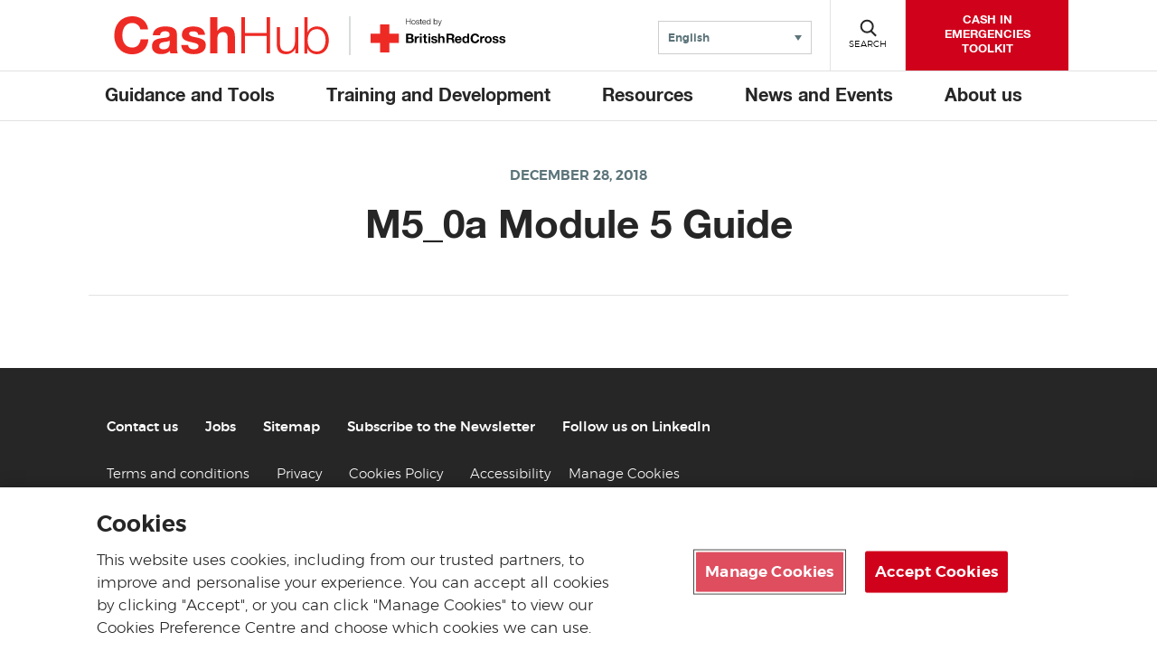

--- FILE ---
content_type: text/html; charset=UTF-8
request_url: https://cash-hub.org/tool/m5_0a-module-5-guide/
body_size: 13108
content:

<!DOCTYPE html>

<html class="no-js" dir="ltr" lang="en">
    <head>
        <link rel="stylesheet" href="https://cdn.plyr.io/3.7.6/plyr.css" />

        
        <!-- Google Tag Manager -->
        <script>
        let gtmID = "GTM-KKTZ7CB";
        (function(w,d,s,l,i){w[l]=w[l]||[];w[l].push({'gtm.start':
        new Date().getTime(),event:'gtm.js'});var f=d.getElementsByTagName(s)[0],
        j=d.createElement(s),dl=l!='dataLayer'?'&l='+l:'';j.async=true;j.src=
        'https://www.googletagmanager.com/gtm.js?id='+i+dl;f.parentNode.insertBefore(j,f);
        })(window,document,'script','dataLayer',gtmID);</script>
        <!-- End Google Tag Manager -->

        <meta charset="UTF-8">
        <meta name="viewport" content="width=device-width, initial-scale=1.0">
        <meta http-equiv="X-UA-Compatible" content="IE=edge">

        <title>M5_0a Module 5 Guide - Cash Hub</title>
        <link rel="icon" href=https://cash-hub.org/wp-content/themes/brc-wordpress-theme/favicon.ico type="image/x-icon" />

        
        <!-- OneTrust Cookies Consent Notice start for cash-hub.org -->

<script type="text/javascript" src="https://cdn-ukwest.onetrust.com/consent/fde75b24-ccc1-4e09-b0d7-0719ee3ae5e6/OtAutoBlock.js" ></script>

<script src="https://cdn-ukwest.onetrust.com/scripttemplates/otSDKStub.js"  type="text/javascript" charset="UTF-8" data-domain-script="fde75b24-ccc1-4e09-b0d7-0719ee3ae5e6" ></script>

<script type="text/javascript">

function OptanonWrapper() { }

</script>

<!-- OneTrust Cookies Consent Notice end for cash-hub.org -->        <meta name='robots' content='index, follow, max-image-preview:large, max-snippet:-1, max-video-preview:-1' />
<link rel="alternate" hreflang="en" href="https://cash-hub.org/tool/m5_0a-module-5-guide/" />
<link rel="alternate" hreflang="ar" href="https://cash-hub.org/ar/tool/m5_0a-module-5-guide-ar/" />
<link rel="alternate" hreflang="ru" href="https://cash-hub.org/ru/tool/m5_0a-%d0%bc%d0%be%d0%b4%d1%83%d0%bb%d1%8c-5-%d1%80%d1%83%d0%ba%d0%be%d0%b2%d0%be%d0%b4%d1%81%d1%82%d0%b2%d0%be/" />
<link rel="alternate" hreflang="x-default" href="https://cash-hub.org/tool/m5_0a-module-5-guide/" />

	<!-- This site is optimized with the Yoast SEO plugin v26.6 - https://yoast.com/wordpress/plugins/seo/ -->
	<link rel="canonical" href="https://cash-hub.org/tool/m5_0a-module-5-guide/" />
	<meta property="og:locale" content="en_US" />
	<meta property="og:type" content="article" />
	<meta property="og:title" content="M5_0a Module 5 Guide - Cash Hub" />
	<meta property="og:url" content="https://cash-hub.org/tool/m5_0a-module-5-guide/" />
	<meta property="og:site_name" content="Cash Hub" />
	<meta name="twitter:card" content="summary_large_image" />
	<script type="application/ld+json" class="yoast-schema-graph">{"@context":"https://schema.org","@graph":[{"@type":"WebPage","@id":"https://cash-hub.org/tool/m5_0a-module-5-guide/","url":"https://cash-hub.org/tool/m5_0a-module-5-guide/","name":"M5_0a Module 5 Guide - Cash Hub","isPartOf":{"@id":"https://cash-hub.org/#website"},"datePublished":"2018-12-28T12:25:13+00:00","breadcrumb":{"@id":"https://cash-hub.org/tool/m5_0a-module-5-guide/#breadcrumb"},"inLanguage":"en-US","potentialAction":[{"@type":"ReadAction","target":["https://cash-hub.org/tool/m5_0a-module-5-guide/"]}]},{"@type":"BreadcrumbList","@id":"https://cash-hub.org/tool/m5_0a-module-5-guide/#breadcrumb","itemListElement":[{"@type":"ListItem","position":1,"name":"Home","item":"https://cash-hub.org/"},{"@type":"ListItem","position":2,"name":"M5_0a Module 5 Guide"}]},{"@type":"WebSite","@id":"https://cash-hub.org/#website","url":"https://cash-hub.org/","name":"Cash Hub","description":"BRC Wordpress Multisite site","potentialAction":[{"@type":"SearchAction","target":{"@type":"EntryPoint","urlTemplate":"https://cash-hub.org/?s={search_term_string}"},"query-input":{"@type":"PropertyValueSpecification","valueRequired":true,"valueName":"search_term_string"}}],"inLanguage":"en-US"}]}</script>
	<!-- / Yoast SEO plugin. -->


<link rel='dns-prefetch' href='//cdn.plyr.io' />
<link rel='dns-prefetch' href='//code.jquery.com' />
<link rel="alternate" title="oEmbed (JSON)" type="application/json+oembed" href="https://cash-hub.org/wp-json/oembed/1.0/embed?url=https%3A%2F%2Fcash-hub.org%2Ftool%2Fm5_0a-module-5-guide%2F" />
<link rel="alternate" title="oEmbed (XML)" type="text/xml+oembed" href="https://cash-hub.org/wp-json/oembed/1.0/embed?url=https%3A%2F%2Fcash-hub.org%2Ftool%2Fm5_0a-module-5-guide%2F&#038;format=xml" />
<style id='wp-img-auto-sizes-contain-inline-css' type='text/css'>
img:is([sizes=auto i],[sizes^="auto," i]){contain-intrinsic-size:3000px 1500px}
/*# sourceURL=wp-img-auto-sizes-contain-inline-css */
</style>
<style id='wp-emoji-styles-inline-css' type='text/css'>

	img.wp-smiley, img.emoji {
		display: inline !important;
		border: none !important;
		box-shadow: none !important;
		height: 1em !important;
		width: 1em !important;
		margin: 0 0.07em !important;
		vertical-align: -0.1em !important;
		background: none !important;
		padding: 0 !important;
	}
/*# sourceURL=wp-emoji-styles-inline-css */
</style>
<link rel='stylesheet' id='wp-block-library-css' href='https://cash-hub.org/wp-includes/css/dist/block-library/style.min.css?ver=6.9' type='text/css' media='all' />
<style id='global-styles-inline-css' type='text/css'>
:root{--wp--preset--aspect-ratio--square: 1;--wp--preset--aspect-ratio--4-3: 4/3;--wp--preset--aspect-ratio--3-4: 3/4;--wp--preset--aspect-ratio--3-2: 3/2;--wp--preset--aspect-ratio--2-3: 2/3;--wp--preset--aspect-ratio--16-9: 16/9;--wp--preset--aspect-ratio--9-16: 9/16;--wp--preset--color--black: #000000;--wp--preset--color--cyan-bluish-gray: #abb8c3;--wp--preset--color--white: #FFFFFF;--wp--preset--color--pale-pink: #f78da7;--wp--preset--color--vivid-red: #cf2e2e;--wp--preset--color--luminous-vivid-orange: #ff6900;--wp--preset--color--luminous-vivid-amber: #fcb900;--wp--preset--color--light-green-cyan: #7bdcb5;--wp--preset--color--vivid-green-cyan: #00d084;--wp--preset--color--pale-cyan-blue: #8ed1fc;--wp--preset--color--vivid-cyan-blue: #0693e3;--wp--preset--color--vivid-purple: #9b51e0;--wp--preset--color--dark-red: #ad1120;--wp--preset--color--red: #d0021b;--wp--preset--color--dark-green: #05853A;--wp--preset--color--green: #40a22a;--wp--preset--color--dark-blue: #193351;--wp--preset--color--teal: #2b7586;--wp--preset--color--grey: #5c747a;--wp--preset--color--light-grey: #f7f7f7;--wp--preset--gradient--vivid-cyan-blue-to-vivid-purple: linear-gradient(135deg,rgb(6,147,227) 0%,rgb(155,81,224) 100%);--wp--preset--gradient--light-green-cyan-to-vivid-green-cyan: linear-gradient(135deg,rgb(122,220,180) 0%,rgb(0,208,130) 100%);--wp--preset--gradient--luminous-vivid-amber-to-luminous-vivid-orange: linear-gradient(135deg,rgb(252,185,0) 0%,rgb(255,105,0) 100%);--wp--preset--gradient--luminous-vivid-orange-to-vivid-red: linear-gradient(135deg,rgb(255,105,0) 0%,rgb(207,46,46) 100%);--wp--preset--gradient--very-light-gray-to-cyan-bluish-gray: linear-gradient(135deg,rgb(238,238,238) 0%,rgb(169,184,195) 100%);--wp--preset--gradient--cool-to-warm-spectrum: linear-gradient(135deg,rgb(74,234,220) 0%,rgb(151,120,209) 20%,rgb(207,42,186) 40%,rgb(238,44,130) 60%,rgb(251,105,98) 80%,rgb(254,248,76) 100%);--wp--preset--gradient--blush-light-purple: linear-gradient(135deg,rgb(255,206,236) 0%,rgb(152,150,240) 100%);--wp--preset--gradient--blush-bordeaux: linear-gradient(135deg,rgb(254,205,165) 0%,rgb(254,45,45) 50%,rgb(107,0,62) 100%);--wp--preset--gradient--luminous-dusk: linear-gradient(135deg,rgb(255,203,112) 0%,rgb(199,81,192) 50%,rgb(65,88,208) 100%);--wp--preset--gradient--pale-ocean: linear-gradient(135deg,rgb(255,245,203) 0%,rgb(182,227,212) 50%,rgb(51,167,181) 100%);--wp--preset--gradient--electric-grass: linear-gradient(135deg,rgb(202,248,128) 0%,rgb(113,206,126) 100%);--wp--preset--gradient--midnight: linear-gradient(135deg,rgb(2,3,129) 0%,rgb(40,116,252) 100%);--wp--preset--font-size--small: 13px;--wp--preset--font-size--medium: 20px;--wp--preset--font-size--large: 36px;--wp--preset--font-size--x-large: 42px;--wp--preset--spacing--20: 0.44rem;--wp--preset--spacing--30: 0.67rem;--wp--preset--spacing--40: 1rem;--wp--preset--spacing--50: 1.5rem;--wp--preset--spacing--60: 2.25rem;--wp--preset--spacing--70: 3.38rem;--wp--preset--spacing--80: 5.06rem;--wp--preset--shadow--natural: 6px 6px 9px rgba(0, 0, 0, 0.2);--wp--preset--shadow--deep: 12px 12px 50px rgba(0, 0, 0, 0.4);--wp--preset--shadow--sharp: 6px 6px 0px rgba(0, 0, 0, 0.2);--wp--preset--shadow--outlined: 6px 6px 0px -3px rgb(255, 255, 255), 6px 6px rgb(0, 0, 0);--wp--preset--shadow--crisp: 6px 6px 0px rgb(0, 0, 0);}:where(.is-layout-flex){gap: 0.5em;}:where(.is-layout-grid){gap: 0.5em;}body .is-layout-flex{display: flex;}.is-layout-flex{flex-wrap: wrap;align-items: center;}.is-layout-flex > :is(*, div){margin: 0;}body .is-layout-grid{display: grid;}.is-layout-grid > :is(*, div){margin: 0;}:where(.wp-block-columns.is-layout-flex){gap: 2em;}:where(.wp-block-columns.is-layout-grid){gap: 2em;}:where(.wp-block-post-template.is-layout-flex){gap: 1.25em;}:where(.wp-block-post-template.is-layout-grid){gap: 1.25em;}.has-black-color{color: var(--wp--preset--color--black) !important;}.has-cyan-bluish-gray-color{color: var(--wp--preset--color--cyan-bluish-gray) !important;}.has-white-color{color: var(--wp--preset--color--white) !important;}.has-pale-pink-color{color: var(--wp--preset--color--pale-pink) !important;}.has-vivid-red-color{color: var(--wp--preset--color--vivid-red) !important;}.has-luminous-vivid-orange-color{color: var(--wp--preset--color--luminous-vivid-orange) !important;}.has-luminous-vivid-amber-color{color: var(--wp--preset--color--luminous-vivid-amber) !important;}.has-light-green-cyan-color{color: var(--wp--preset--color--light-green-cyan) !important;}.has-vivid-green-cyan-color{color: var(--wp--preset--color--vivid-green-cyan) !important;}.has-pale-cyan-blue-color{color: var(--wp--preset--color--pale-cyan-blue) !important;}.has-vivid-cyan-blue-color{color: var(--wp--preset--color--vivid-cyan-blue) !important;}.has-vivid-purple-color{color: var(--wp--preset--color--vivid-purple) !important;}.has-black-background-color{background-color: var(--wp--preset--color--black) !important;}.has-cyan-bluish-gray-background-color{background-color: var(--wp--preset--color--cyan-bluish-gray) !important;}.has-white-background-color{background-color: var(--wp--preset--color--white) !important;}.has-pale-pink-background-color{background-color: var(--wp--preset--color--pale-pink) !important;}.has-vivid-red-background-color{background-color: var(--wp--preset--color--vivid-red) !important;}.has-luminous-vivid-orange-background-color{background-color: var(--wp--preset--color--luminous-vivid-orange) !important;}.has-luminous-vivid-amber-background-color{background-color: var(--wp--preset--color--luminous-vivid-amber) !important;}.has-light-green-cyan-background-color{background-color: var(--wp--preset--color--light-green-cyan) !important;}.has-vivid-green-cyan-background-color{background-color: var(--wp--preset--color--vivid-green-cyan) !important;}.has-pale-cyan-blue-background-color{background-color: var(--wp--preset--color--pale-cyan-blue) !important;}.has-vivid-cyan-blue-background-color{background-color: var(--wp--preset--color--vivid-cyan-blue) !important;}.has-vivid-purple-background-color{background-color: var(--wp--preset--color--vivid-purple) !important;}.has-black-border-color{border-color: var(--wp--preset--color--black) !important;}.has-cyan-bluish-gray-border-color{border-color: var(--wp--preset--color--cyan-bluish-gray) !important;}.has-white-border-color{border-color: var(--wp--preset--color--white) !important;}.has-pale-pink-border-color{border-color: var(--wp--preset--color--pale-pink) !important;}.has-vivid-red-border-color{border-color: var(--wp--preset--color--vivid-red) !important;}.has-luminous-vivid-orange-border-color{border-color: var(--wp--preset--color--luminous-vivid-orange) !important;}.has-luminous-vivid-amber-border-color{border-color: var(--wp--preset--color--luminous-vivid-amber) !important;}.has-light-green-cyan-border-color{border-color: var(--wp--preset--color--light-green-cyan) !important;}.has-vivid-green-cyan-border-color{border-color: var(--wp--preset--color--vivid-green-cyan) !important;}.has-pale-cyan-blue-border-color{border-color: var(--wp--preset--color--pale-cyan-blue) !important;}.has-vivid-cyan-blue-border-color{border-color: var(--wp--preset--color--vivid-cyan-blue) !important;}.has-vivid-purple-border-color{border-color: var(--wp--preset--color--vivid-purple) !important;}.has-vivid-cyan-blue-to-vivid-purple-gradient-background{background: var(--wp--preset--gradient--vivid-cyan-blue-to-vivid-purple) !important;}.has-light-green-cyan-to-vivid-green-cyan-gradient-background{background: var(--wp--preset--gradient--light-green-cyan-to-vivid-green-cyan) !important;}.has-luminous-vivid-amber-to-luminous-vivid-orange-gradient-background{background: var(--wp--preset--gradient--luminous-vivid-amber-to-luminous-vivid-orange) !important;}.has-luminous-vivid-orange-to-vivid-red-gradient-background{background: var(--wp--preset--gradient--luminous-vivid-orange-to-vivid-red) !important;}.has-very-light-gray-to-cyan-bluish-gray-gradient-background{background: var(--wp--preset--gradient--very-light-gray-to-cyan-bluish-gray) !important;}.has-cool-to-warm-spectrum-gradient-background{background: var(--wp--preset--gradient--cool-to-warm-spectrum) !important;}.has-blush-light-purple-gradient-background{background: var(--wp--preset--gradient--blush-light-purple) !important;}.has-blush-bordeaux-gradient-background{background: var(--wp--preset--gradient--blush-bordeaux) !important;}.has-luminous-dusk-gradient-background{background: var(--wp--preset--gradient--luminous-dusk) !important;}.has-pale-ocean-gradient-background{background: var(--wp--preset--gradient--pale-ocean) !important;}.has-electric-grass-gradient-background{background: var(--wp--preset--gradient--electric-grass) !important;}.has-midnight-gradient-background{background: var(--wp--preset--gradient--midnight) !important;}.has-small-font-size{font-size: var(--wp--preset--font-size--small) !important;}.has-medium-font-size{font-size: var(--wp--preset--font-size--medium) !important;}.has-large-font-size{font-size: var(--wp--preset--font-size--large) !important;}.has-x-large-font-size{font-size: var(--wp--preset--font-size--x-large) !important;}
/*# sourceURL=global-styles-inline-css */
</style>

<style id='classic-theme-styles-inline-css' type='text/css'>
/*! This file is auto-generated */
.wp-block-button__link{color:#fff;background-color:#32373c;border-radius:9999px;box-shadow:none;text-decoration:none;padding:calc(.667em + 2px) calc(1.333em + 2px);font-size:1.125em}.wp-block-file__button{background:#32373c;color:#fff;text-decoration:none}
/*# sourceURL=/wp-includes/css/classic-themes.min.css */
</style>
<link rel='stylesheet' id='brc-cgb-style-css-css' href='https://cash-hub.org/wp-content/plugins/brc-wordpress-plugin/dist/blocks.style.build.css?ver=5.4.9' type='text/css' media='all' />
<link rel='stylesheet' id='wp-components-css' href='https://cash-hub.org/wp-includes/css/dist/components/style.min.css?ver=6.9' type='text/css' media='all' />
<link rel='stylesheet' id='wp-preferences-css' href='https://cash-hub.org/wp-includes/css/dist/preferences/style.min.css?ver=6.9' type='text/css' media='all' />
<link rel='stylesheet' id='wp-block-editor-css' href='https://cash-hub.org/wp-includes/css/dist/block-editor/style.min.css?ver=6.9' type='text/css' media='all' />
<link rel='stylesheet' id='popup-maker-block-library-style-css' href='https://cash-hub.org/wp-content/plugins/popup-maker/dist/packages/block-library-style.css?ver=dbea705cfafe089d65f1' type='text/css' media='all' />
<link rel='stylesheet' id='ctf_styles-css' href='https://cash-hub.org/wp-content/plugins/custom-twitter-feeds/css/ctf-styles.min.css?ver=2.3.1' type='text/css' media='all' />
<link rel='stylesheet' id='wpml-legacy-dropdown-0-css' href='https://cash-hub.org/wp-content/plugins/sitepress-multilingual-cms/templates/language-switchers/legacy-dropdown/style.min.css?ver=1' type='text/css' media='all' />
<link rel='stylesheet' id='brc-style-css' href='https://cash-hub.org/wp-content/themes/brc-wordpress-theme/style.css?ver=5.4.7' type='text/css' media='all' />
<link rel='stylesheet' id='style_login_widget-css' href='https://cash-hub.org/wp-content/plugins/login-with-azure/css/style_login_widget.min.css?ver=2.0.2' type='text/css' media='all' />
<link rel='stylesheet' id='video-conferencing-with-zoom-api-css' href='https://cash-hub.org/wp-content/plugins/video-conferencing-with-zoom-api/assets/public/css/style.min.css?ver=4.6.5' type='text/css' media='all' />
<script type="text/javascript" src="https://cash-hub.org/wp-content/plugins/sitepress-multilingual-cms/templates/language-switchers/legacy-dropdown/script.min.js?ver=1" id="wpml-legacy-dropdown-0-js"></script>
<link rel="EditURI" type="application/rsd+xml" title="RSD" href="https://cash-hub.org/xmlrpc.php?rsd" />
<link rel='shortlink' href='https://cash-hub.org/?p=4993' />
<meta name="generator" content="WPML ver:4.8.6 stt:5,1,4,45,2;" />
		<style type="text/css" id="wp-custom-css">
			.partners {
    width: 100%;
    max-width: none;
    border-top: 0.1rem solid #e2e2e2;
	border-bottom:none;
    padding: 3.5rem 4rem 3rem !important;
    margin-bottom: 4rem;
}

.btncourse {
display: inline-block;
position: relative;
padding: 1.4rem 2rem 1.2rem;
background-color: #cf2e2e;
color: #fff;
-webkit-appearance: none;
-moz-appearance: none;
appearance: none;
border: 0;
border-radius: 0;
cursor: pointer;
font-family: "HelveticaNeue",Arial,Verdana,sans-serif;
    font-size: 1.6rem;
    font-weight: 700;
    line-height: 2.2rem;
    text-transform: uppercase;
    z-index: 1;
    -webkit-transition: color 0.3s;
    transition: color 0.3s;
}
.btncourse:hover {
	cursor: pointer;
  text-transform: uppercase;
  color: #ffffff;
	border-bottom: 0.2rem solid #ffffff;}
.gfield {border:0px;}
.gform_wrapper legend {font-weight: normal;
	font-size:18px;
		
    margin-bottom: 5px;}
.homepageicons{
	padding:30px 0 10px 0;}
.icontxt a{
	font-size:16px; 
	text-decoration:none;
border-bottom:none;}
.wp-block-image a{display:inline !important;}
		</style>
		    </head>

    <body class="wp-singular brc_tool-template-default single single-brc_tool postid-4993 wp-theme-brc-wordpress-theme" id="site-cashhub">
    <!-- Google Tag Manager (noscript) -->
    <noscript><iframe src="https://www.googletagmanager.com/ns.html?id=GTM-KKTZ7CB" height="0" width="0" style="display:none;visibility:hidden"></iframe></noscript>
    <!-- End Google Tag Manager (noscript) -->
        <div id="pagewrap">
            <header class="site-header">
                <div class="header">
                    <div class="pagewidth position-relative">
                        <div class="row header-flex">
                            <div class="double-logo">
                                <div id="site-logo">
                                                                        <a class="main-logo" href="https://cash-hub.org/">
                                        <svg class="casshublogo" style="display:block;max-width: 270px;border-right: 2px #dadcdb solid;padding-right: 20px;" xmlns="http://www.w3.org/2000/svg" viewBox="0 0 400 70"><defs><style>.cls-2{fill:#ee2a24;}</style></defs><title>CashHub logo</title><path class="cls-2" d="M76.28,216.48C75.27,210,69.05,205,62,205c-12.9,0-17.75,11-17.75,22.42,0,10.89,4.85,21.87,17.75,21.87,8.79,0,13.73-6,14.83-14.64H90.74C89.27,251.07,78.11,261.41,62,261.41c-20.13,0-32.11-15.1-32.11-34,0-19.4,12-34.5,32.11-34.5,14.28,0,26.45,8.42,28.19,23.52Z" transform="translate(-16.32 -192.96)"></path><path class="cls-2" d="M98.61,227.09c.73-12.08,11.62-15.83,22.24-15.83,9.42,0,20.77,2.1,20.77,13.45v24.62c0,4.3.46,8.6,1.65,10.52H130.09a19.09,19.09,0,0,1-.92-4.58c-4.11,4.31-10.06,5.86-15.92,5.86-9.06,0-16.1-4.48-16.1-14.18.18-21.51,32-10,31.47-20.59,0-5.49-3.84-6.41-8.41-6.41-5,0-8.15,2-8.61,7.14Zm30,9.61c-2.19,1.92-6.77,2-10.79,2.74s-7.69,2.2-7.69,7,3.75,6,8,6c10.16,0,10.52-8,10.52-10.89Z" transform="translate(-16.32 -192.96)"></path><path class="cls-2" d="M161.75,244.48c0,5.58,4.94,8,10,8,3.66,0,8.51-1.47,8.51-6,0-3.94-5.5-5.4-14.74-7.32-7.59-1.74-15-4.21-15-12.63,0-12.08,10.43-15.19,20.58-15.19s19.86,3.48,20.87,15.1H179.59c-.36-5-4.2-6.41-8.87-6.41-2.93,0-7.23.46-7.23,4.4,0,4.66,7.41,5.3,14.73,7,7.6,1.74,15,4.49,15,13.27,0,12.44-10.89,16.47-21.6,16.47-11,0-21.78-4.12-22.23-16.65Z" transform="translate(-16.32 -192.96)"></path><path class="cls-2" d="M200.83,194.51h13v24.62h.27a16.41,16.41,0,0,1,13.82-7.87c13.82,0,17.3,7.78,17.3,19.49v29.1h-13V233.13c0-7.78-2.19-11.62-8.33-11.62-7,0-10.06,3.93-10.06,13.54v24.8h-13Z" transform="translate(-16.32 -192.96)"></path><path class="cls-2" d="M256.74,194.51H263v28.37h38.8V194.51H308v65.34h-6.22V228.19H263v31.66h-6.22Z" transform="translate(-16.32 -192.96)"></path><path class="cls-2" d="M358.31,259.85H353v-8.51h-.18c-3,6.31-9.24,9.88-16.29,9.88-12,0-16.56-6.86-16.56-17.93V212.63h5.76v30.75c.28,8.51,3.48,13,12.63,13,9.89,0,14.19-9.33,14.19-18.94v-24.8h5.76Z" transform="translate(-16.32 -192.96)"></path><path class="cls-2" d="M369.2,194.51H375V221.6h.18c2.38-6.77,9.42-10.34,16.38-10.34,14.37,0,21.23,11.53,21.23,25s-6.86,25-21.23,25c-7.69,0-14.18-3.84-16.84-10.34h-.18v9H369.2Zm22.33,21.6c-12.17,0-16.56,10.34-16.56,20.13s4.39,20.13,16.56,20.13c11,0,15.46-10.34,15.46-20.13S402.51,216.11,391.53,216.11Z" transform="translate(-16.32 -192.96)"></path></svg>                                    </a>
                                                                        <a href="http://www.redcross.org.uk" class="brc-logo" target="_blank">
                                        <img src="https://cash-hub.org/wp-content/themes/brc-wordpress-theme/assets/images/brc-logo.svg" alt="Hosted by the British Red Cross">                                    </a>
                                                                    </div>
                                <!-- <div id="site-description"><a href="/"><--?php bloginfo('description'); ?></a></div> -->
                            </div>
                            <div class="header-div">
                                <div class="component navigation-buttons navigation-buttons--small"> <!--navigation-buttons--small used when including language switcher-->
            <nav class="language-selector">
                <!--form for non-js users-->
        <noscript>
            <form action="">
                <label class="language-selector-label" for="language-selector">Website language</label>
                <!--<select id="language-selector" class="language-selector-select" name="lang" onchange="window.location = this.value">-->
                <select id="language-selector" class="language-selector-select" name="lang">
                    <option lang='ru' value='ru'>Русский (Russian)</option><option lang='ar' value='ar'>العربية (Arabic)</option><option lang='fr' value='fr'>Français (French)</option><option lang='es' value='es'>Español (Spanish)</option><option lang='en'selected value='en'>English (English)</option>                </select>
                <input class="btn btn-default cta" type="submit" value="Submit">
            </form>
        </noscript>
        
        <!--accessible dropdown menu-->
        <div class="language-selector__wrapper">
            
<div
	 class="wpml-ls-statics-shortcode_actions wpml-ls wpml-ls-legacy-dropdown js-wpml-ls-legacy-dropdown">
	<ul role="menu">

		<li role="none" tabindex="0" class="wpml-ls-slot-shortcode_actions wpml-ls-item wpml-ls-item-en wpml-ls-current-language wpml-ls-first-item wpml-ls-item-legacy-dropdown">
			<a href="#" class="js-wpml-ls-item-toggle wpml-ls-item-toggle" role="menuitem" title="Switch to English(English)">
                <span class="wpml-ls-native" role="menuitem">English</span></a>

			<ul class="wpml-ls-sub-menu" role="menu">
				
					<li class="wpml-ls-slot-shortcode_actions wpml-ls-item wpml-ls-item-ar" role="none">
						<a href="https://cash-hub.org/ar/tool/m5_0a-module-5-guide-ar/" class="wpml-ls-link" role="menuitem" aria-label="Switch to Arabic(العربية)" title="Switch to Arabic(العربية)">
                            <span class="wpml-ls-native" lang="ar">العربية</span><span class="wpml-ls-display"><span class="wpml-ls-bracket"> (</span>Arabic<span class="wpml-ls-bracket">)</span></span></a>
					</li>

				
					<li class="wpml-ls-slot-shortcode_actions wpml-ls-item wpml-ls-item-ru wpml-ls-last-item" role="none">
						<a href="https://cash-hub.org/ru/tool/m5_0a-%d0%bc%d0%be%d0%b4%d1%83%d0%bb%d1%8c-5-%d1%80%d1%83%d0%ba%d0%be%d0%b2%d0%be%d0%b4%d1%81%d1%82%d0%b2%d0%be/" class="wpml-ls-link" role="menuitem" aria-label="Switch to Russian(Русский)" title="Switch to Russian(Русский)">
                            <span class="wpml-ls-native" lang="ru">Русский</span><span class="wpml-ls-display"><span class="wpml-ls-bracket"> (</span>Russian<span class="wpml-ls-bracket">)</span></span></a>
					</li>

							</ul>

		</li>

	</ul>
</div>
        </div>
    </nav>
    
            <button class="menu" aria-haspopup="true"><span class="navigation-buttons-icon"></span><span class="navigation-buttons-text">Menu</span></button>
    
            <button class="search"><span class="navigation-buttons-icon"></span><span class="navigation-buttons-text" data-closed-text="Search" data-open-text="Close">Search</span></button>
        
            <a class="header-cta" href="https://cash-hub.org/guidance-and-tools/cash-in-emergencies-toolkit/"><span>CASH IN EMERGENCIES TOOLKIT</span></a>
    </div>
                            </div>
                        </div>
                    </div>
                </div>

                <div class="component navigation-search">
                    <div class="pagewidth">
                        <form autocomplete="off" method="get" id="searchform" action="https://cash-hub.org/">
    <label for="s">Search</label>
    <input type="text" name="s" id="s" placeholder="What are you looking for?&#x200E;">
    <button type="submit" data-button-text="Search"></button>
</form>                    </div>
                    <div class="overlay"></div>
                </div>
                <nav class="component navigation">
    <div class="pagewidth">
        <ul id="menu-main-menu" class="main"><li id="menu-item-176" class="menu-item menu-item-type-post_type menu-item-object-page menu-item-has-children menu-item-176"><a href="https://cash-hub.org/guidance-and-tools/">Guidance and Tools</a>
<ul class="sub-menu">
	<li id="menu-item-258" class="menu-item menu-item-type-post_type menu-item-object-page menu-item-258"><a href="https://cash-hub.org/guidance-and-tools/cash-in-emergencies-toolkit/">Cash in Emergencies Toolkit</a></li>
	<li id="menu-item-439" class="menu-item menu-item-type-post_type menu-item-object-page menu-item-439"><a href="https://cash-hub.org/resources/cash-maps/">Cash Maps</a></li>
	<li id="menu-item-24619" class="menu-item menu-item-type-post_type menu-item-object-page menu-item-24619"><a href="https://cash-hub.org/helpdesk/">Helpdesk</a></li>
	<li id="menu-item-6457" class="menu-item menu-item-type-post_type menu-item-object-page menu-item-6457"><a href="https://cash-hub.org/guidance-and-tools/programme-guidance/">Programme Guidance</a></li>
	<li id="menu-item-261" class="menu-item menu-item-type-post_type menu-item-object-page menu-item-261"><a href="https://cash-hub.org/guidance-and-tools/movement-cash-community/">Movement Cash Community</a></li>
	<li id="menu-item-259" class="menu-item menu-item-type-post_type menu-item-object-page menu-item-259"><a href="https://cash-hub.org/guidance-and-tools/faqs/">FAQs</a></li>
</ul>
</li>
<li id="menu-item-424" class="menu-item menu-item-type-post_type menu-item-object-page menu-item-has-children menu-item-424"><a href="https://cash-hub.org/training-and-development/">Training and Development</a>
<ul class="sub-menu">
	<li id="menu-item-425" class="menu-item menu-item-type-post_type menu-item-object-page menu-item-425"><a href="https://cash-hub.org/training-and-development/courses/">Courses</a></li>
	<li id="menu-item-428" class="menu-item menu-item-type-post_type menu-item-object-page menu-item-428"><a href="https://cash-hub.org/training-and-development/online-courses/">Online Courses</a></li>
	<li id="menu-item-427" class="menu-item menu-item-type-post_type menu-item-object-page menu-item-427"><a href="https://cash-hub.org/training-and-development/learning-resources/">Learning Resources</a></li>
	<li id="menu-item-426" class="menu-item menu-item-type-post_type menu-item-object-page menu-item-426"><a href="https://cash-hub.org/training-and-development/development-programme/">Development Programme</a></li>
	<li id="menu-item-40053" class="menu-item menu-item-type-custom menu-item-object-custom menu-item-40053"><a href="https://cash-hub.org/training-and-development/development-programme/cpdp-alumni/">Alumni: Development Programme</a></li>
	<li id="menu-item-40097" class="menu-item menu-item-type-post_type menu-item-object-page menu-item-40097"><a href="https://cash-hub.org/cpdp-news-blogs/">News and Blogs: Development Programme</a></li>
</ul>
</li>
<li id="menu-item-429" class="menu-item menu-item-type-post_type menu-item-object-page menu-item-has-children menu-item-429"><a href="https://cash-hub.org/resources/">Resources</a>
<ul class="sub-menu">
	<li id="menu-item-444" class="menu-item menu-item-type-post_type menu-item-object-page menu-item-444"><a href="https://cash-hub.org/resources/national-society-cash-readiness/">Cash Preparedness​</a></li>
	<li id="menu-item-27334" class="menu-item menu-item-type-post_type menu-item-object-page menu-item-27334"><a href="https://cash-hub.org/resources/im-and-technology/">IM and Technology</a></li>
	<li id="menu-item-23170" class="menu-item menu-item-type-post_type menu-item-object-page menu-item-23170"><a href="https://cash-hub.org/resources/ukraine-and-impacted-countries/">Ukraine Crisis</a></li>
	<li id="menu-item-437" class="menu-item menu-item-type-post_type menu-item-object-page menu-item-437"><a href="https://cash-hub.org/resources/cash-in-conflict/">Cash in Conflict</a></li>
	<li id="menu-item-432" class="menu-item menu-item-type-post_type menu-item-object-page menu-item-has-children menu-item-432"><a href="https://cash-hub.org/resources/asia-pacific/">Asia-Pacific</a>
	<ul class="sub-menu">
		<li id="menu-item-35133" class="menu-item menu-item-type-post_type menu-item-object-page menu-item-35133"><a href="https://cash-hub.org/resources/asia-pacific-cash-community-of-practice/">Asia-Pacific Cash Community of Practice</a></li>
	</ul>
</li>
	<li id="menu-item-27332" class="menu-item menu-item-type-post_type menu-item-object-page menu-item-27332"><a href="https://cash-hub.org/resources/emergencies-and-early-action/">Emergencies​ and Early Action</a></li>
	<li id="menu-item-436" class="menu-item menu-item-type-post_type menu-item-object-page menu-item-436"><a href="https://cash-hub.org/resources/cash-and-social-protection/">Social Protection</a></li>
	<li id="menu-item-430" class="menu-item menu-item-type-post_type menu-item-object-page menu-item-has-children menu-item-430"><a href="https://cash-hub.org/resources/africa/">Africa</a>
	<ul class="sub-menu">
		<li id="menu-item-21015" class="menu-item menu-item-type-post_type menu-item-object-page menu-item-21015"><a href="https://cash-hub.org/resources/africa-cash-community-of-practice/">Africa Community of Practice</a></li>
	</ul>
</li>
	<li id="menu-item-27333" class="menu-item menu-item-type-post_type menu-item-object-page menu-item-27333"><a href="https://cash-hub.org/resources/cva-in-sectors/">CVA in Sectors</a></li>
	<li id="menu-item-431" class="menu-item menu-item-type-post_type menu-item-object-page menu-item-431"><a href="https://cash-hub.org/resources/americas/">Americas</a></li>
	<li id="menu-item-441" class="menu-item menu-item-type-post_type menu-item-object-page menu-item-441"><a href="https://cash-hub.org/resources/europe/">Europe</a></li>
	<li id="menu-item-17891" class="menu-item menu-item-type-post_type menu-item-object-page menu-item-17891"><a href="https://cash-hub.org/resources/cash-in-turkiye/">Cash in Türkiye</a></li>
	<li id="menu-item-443" class="menu-item menu-item-type-post_type menu-item-object-page menu-item-has-children menu-item-443"><a href="https://cash-hub.org/resources/middle-east-north-africa/">Middle East / North Africa</a>
	<ul class="sub-menu">
		<li id="menu-item-31214" class="menu-item menu-item-type-post_type menu-item-object-page menu-item-31214"><a href="https://cash-hub.org/resources/mena-cash-community-of-practice/">MENA Community of Practice</a></li>
	</ul>
</li>
	<li id="menu-item-445" class="menu-item menu-item-type-post_type menu-item-object-page menu-item-445"><a href="https://cash-hub.org/resources/videos/">Videos</a></li>
	<li id="menu-item-446" class="menu-item menu-item-type-post_type menu-item-object-page menu-item-446"><a href="https://cash-hub.org/resources/webinar-series/">Webinar Series</a></li>
</ul>
</li>
<li id="menu-item-447" class="menu-item menu-item-type-post_type menu-item-object-page menu-item-has-children menu-item-447"><a href="https://cash-hub.org/news-and-events/">News and Events</a>
<ul class="sub-menu">
	<li id="menu-item-449" class="menu-item menu-item-type-post_type menu-item-object-page menu-item-449"><a href="https://cash-hub.org/news-and-events/news-articles/">Blogs and News</a></li>
	<li id="menu-item-838" class="menu-item menu-item-type-post_type menu-item-object-page menu-item-838"><a href="https://cash-hub.org/news-and-events/events/">Events</a></li>
	<li id="menu-item-21604" class="menu-item menu-item-type-custom menu-item-object-custom menu-item-21604"><a href="https://cash-hub.org/events/global-cash-forum/">Global Cash Forum</a></li>
</ul>
</li>
<li id="menu-item-450" class="menu-item menu-item-type-post_type menu-item-object-page menu-item-has-children menu-item-450"><a href="https://cash-hub.org/about-us/">About us</a>
<ul class="sub-menu">
	<li id="menu-item-21688" class="menu-item menu-item-type-post_type menu-item-object-page menu-item-has-children menu-item-is-column menu-item-21688"><a href="https://cash-hub.org/discover-the-cash-hub/">Discover the Cash Hub</a>
	<ul class="sub-menu">
		<li id="menu-item-26888" class="menu-item menu-item-type-post_type menu-item-object-page menu-item-26888"><a href="https://cash-hub.org/about-us/about-the-cash-hub/">About the Cash Hub</a></li>
		<li id="menu-item-177" class="menu-item menu-item-type-post_type menu-item-object-page menu-item-177"><a href="https://cash-hub.org/about-us/our-approach/">Our Approach</a></li>
	</ul>
</li>
	<li id="menu-item-21689" class="menu-item menu-item-type-post_type menu-item-object-page menu-item-has-children menu-item-is-column menu-item-21689"><a href="https://cash-hub.org/receive-updates/">Receive Updates</a>
	<ul class="sub-menu">
		<li id="menu-item-18284" class="menu-item menu-item-type-custom menu-item-object-custom menu-item-18284"><a href="https://r1.dotmailer-surveys.com/4952l7ad-074f9u4b">Subscribe to the Newsletter</a></li>
		<li id="menu-item-18340" class="menu-item menu-item-type-custom menu-item-object-custom menu-item-18340"><a href="https://www.linkedin.com/showcase/cash-hub/">Follow us on LinkedIn</a></li>
	</ul>
</li>
	<li id="menu-item-21690" class="menu-item menu-item-type-post_type menu-item-object-page menu-item-has-children menu-item-is-column menu-item-21690"><a href="https://cash-hub.org/get-involved/">Get Involved</a>
	<ul class="sub-menu">
		<li id="menu-item-452" class="menu-item menu-item-type-post_type menu-item-object-page menu-item-452"><a href="https://cash-hub.org/about-us/jobs/">Jobs</a></li>
		<li id="menu-item-22257" class="menu-item menu-item-type-custom menu-item-object-custom menu-item-22257"><a href="https://forms.office.com/Pages/ResponsePage.aspx?id=ujzc_l7KiEOoN7Rcfw1xtwtnpjh8BUBCjs7Hpu2IYU5URTRWUVE5QUwxWVI2ODdGVEs1Q1ZCS0Q0TC4u">Join our Cash Hub Webinars</a></li>
	</ul>
</li>
</ul>
</li>
</ul>    

                <div class="language-selector-mobile">
            <h2>Website language:</h2>
            
<div
	 class="wpml-ls-statics-shortcode_actions wpml-ls wpml-ls-legacy-dropdown js-wpml-ls-legacy-dropdown">
	<ul role="menu">

		<li role="none" tabindex="0" class="wpml-ls-slot-shortcode_actions wpml-ls-item wpml-ls-item-en wpml-ls-current-language wpml-ls-first-item wpml-ls-item-legacy-dropdown">
			<a href="#" class="js-wpml-ls-item-toggle wpml-ls-item-toggle" role="menuitem" title="Switch to English(English)">
                <span class="wpml-ls-native" role="menuitem">English</span></a>

			<ul class="wpml-ls-sub-menu" role="menu">
				
					<li class="wpml-ls-slot-shortcode_actions wpml-ls-item wpml-ls-item-ar" role="none">
						<a href="https://cash-hub.org/ar/tool/m5_0a-module-5-guide-ar/" class="wpml-ls-link" role="menuitem" aria-label="Switch to Arabic(العربية)" title="Switch to Arabic(العربية)">
                            <span class="wpml-ls-native" lang="ar">العربية</span><span class="wpml-ls-display"><span class="wpml-ls-bracket"> (</span>Arabic<span class="wpml-ls-bracket">)</span></span></a>
					</li>

				
					<li class="wpml-ls-slot-shortcode_actions wpml-ls-item wpml-ls-item-ru wpml-ls-last-item" role="none">
						<a href="https://cash-hub.org/ru/tool/m5_0a-%d0%bc%d0%be%d0%b4%d1%83%d0%bb%d1%8c-5-%d1%80%d1%83%d0%ba%d0%be%d0%b2%d0%be%d0%b4%d1%81%d1%82%d0%b2%d0%be/" class="wpml-ls-link" role="menuitem" aria-label="Switch to Russian(Русский)" title="Switch to Russian(Русский)">
                            <span class="wpml-ls-native" lang="ru">Русский</span><span class="wpml-ls-display"><span class="wpml-ls-bracket"> (</span>Russian<span class="wpml-ls-bracket">)</span></span></a>
					</li>

							</ul>

		</li>

	</ul>
</div>
        </div>
            
    </div>
</nav>
            </header>
            
<main id="body">
			
	    

		<div class="component news-details">
			<div class="wrapper">
				<p class="tag">December 28, 2018</p>
				<h1>M5_0a Module 5 Guide</h1>
			</div>
		</div>

		<div class="component news-content">
			<div class="wrapper">
																			</div>
		</div>
		            </main>
                                <div class="mobile-logo">
                    <a href="http://www.redcross.org.uk" target="_blank">
                        <img class="brc-logo" src="https://cash-hub.org/wp-content/themes/brc-wordpress-theme/assets/images/brc-logo.svg" alt="Hosted by the British Red Cross">                    </a>
                </div>
                <footer>
                    <div class="pagewidth footer">
                        <div class="wrapper">
                            <div class="footer-links">
                                <div class="primary">
                                    <ul id="menu-footer-primary" class="menu"><li id="menu-item-455" class="menu-item menu-item-type-post_type menu-item-object-page menu-item-455"><a href="https://cash-hub.org/contact-us/">Contact us</a></li>
<li id="menu-item-456" class="menu-item menu-item-type-post_type menu-item-object-page menu-item-456"><a href="https://cash-hub.org/about-us/jobs/">Jobs</a></li>
<li id="menu-item-454" class="menu-item menu-item-type-post_type menu-item-object-page menu-item-454"><a href="https://cash-hub.org/sitemap/">Sitemap</a></li>
<li id="menu-item-18283" class="menu-item menu-item-type-custom menu-item-object-custom menu-item-18283"><a href="https://r1.dotmailer-surveys.com/4952l7ad-074f9u4b">Subscribe to the Newsletter</a></li>
<li id="menu-item-18339" class="menu-item menu-item-type-custom menu-item-object-custom menu-item-18339"><a href="https://www.linkedin.com/showcase/cash-hub/">Follow us on LinkedIn</a></li>
</ul>                                    <hr class="mobile">

                                    <div class="secondary-wrapper">
                                        <ul id="menu-footer-secondary" class="menu-footer-secondary"><li id="menu-item-460" class="menu-item menu-item-type-post_type menu-item-object-page menu-item-460"><a href="https://cash-hub.org/terms-and-conditions/">Terms and conditions</a></li>
<li id="menu-item-459" class="menu-item menu-item-type-post_type menu-item-object-page menu-item-459"><a href="https://cash-hub.org/privacy/">Privacy</a></li>
<li id="menu-item-458" class="menu-item menu-item-type-post_type menu-item-object-page menu-item-458"><a href="https://cash-hub.org/cookies/">Cookies Policy</a></li>
<li id="menu-item-457" class="menu-item menu-item-type-post_type menu-item-object-page menu-item-457"><a href="https://cash-hub.org/accessibility/">Accessibility</a></li>
</ul>                                        <!-- OneTrust Cookies Settings button start -->
                                        <button id="ot-sdk-btn" class="ot-sdk-show-settings">Manage Cookies</button>
                                        <!-- OneTrust Cookies Settings button end -->
                                    </div>
                                </div>

                                <!-- <div class="social-wrapper">
                                    <ul class="social">
                                        <li><a href="https://www.facebook.com/BritishRedCross/" target="_blank"><span class="icon-Facebook" style="background-image: none;"><svg role="img" aria-labelledby="facebook-title" width="14" height="26" viewBox="0 0 14 26" version="1.1" xmlns="http://www.w3.org/2000/svg" focusable="false"><title id="facebook-title">Facebook logo</title><g role="presentation" id="C01.04_Footer" stroke="none" stroke-width="1" fill="none" fill-rule="evenodd"><g id="C01.01_Footer_Desktop" transform="translate(-938 -462)" fill="#FFF"><g id="C01.04_Footer-[DESKTOP]" transform="translate(0 431)"><g id="Social-Icons" transform="translate(938 29)"><g id="Facebook" transform="translate(0 2)"><path d="M11.163 4.388c.83-.027 1.66-.007 2.494-.007H14V.191c-.444-.044-.907-.105-1.372-.127-.852-.036-1.707-.078-2.559-.06C8.767.031 7.534.34 6.46 1.087c-1.235.863-1.912 2.07-2.17 3.499-.108.589-.135 1.197-.15 1.798-.025.94-.006 1.879-.004 2.82v.353H0v4.68h4.111V26h5.023V14.256h4.098l.63-4.703h-.922c-1.164.005-3.84 0-3.84 0s.012-2.32.041-3.326c.04-1.378.884-1.799 2.022-1.839" id="Fill-1"></path></g></g></g></g></g></svg></span><span class="icon-text">Facebook</span></a></li>
                                        <li><a href="https://twitter.com/britishredcross" target="_blank"><span class="icon-Twitter" style="background-image: none;"><svg role="img" aria-labelledby="twitter-title" width="29" height="25" viewBox="0 0 29 25" version="1.1" xmlns="http://www.w3.org/2000/svg" focusable="false"><title id="twitter-title">Twitter logo</title><g role="presentation" id="C01.04_Footer" stroke="none" stroke-width="1" fill="none" fill-rule="evenodd"><g id="C01.01_Footer_Desktop" transform="translate(-996 -464)" fill="#FFF"><g id="C01.04_Footer-[DESKTOP]" transform="translate(0 431)"><g id="Social-Icons" transform="translate(938 29)"><g id="Twitter" transform="translate(58 4)"><path d="M8.782 18.896c-3.093-.112-5.025-2.385-5.538-4.23.861.166 1.71.133 2.552-.08.022-.004.042-.02.086-.04-1.675-.399-2.967-1.316-3.865-2.798-.596-.983-.88-2.06-.871-3.241.835.459 1.709.715 2.648.74-1.26-.931-2.105-2.146-2.45-3.7-.344-1.55-.12-3.026.639-4.417 3.22 3.89 7.299 6.021 12.272 6.372-.036-.241-.072-.453-.096-.668-.167-1.434.113-2.771.87-3.986.946-1.519 2.299-2.466 4.035-2.756 2-.336 3.748.25 5.209 1.701.098.095.18.127.317.095A11.764 11.764 0 0 0 28.05.525c.027-.015.053-.03.08-.04.005-.006.015-.005.04-.005-.471 1.42-1.329 2.511-2.549 3.317a11.134 11.134 0 0 0 3.314-.913l.023.027c-.226.307-.447.619-.683.916a11.863 11.863 0 0 1-2.162 2.106c-.07.05-.102.1-.1.191.033.905-.002 1.81-.11 2.708a18.231 18.231 0 0 1-1.534 5.427 17.59 17.59 0 0 1-3.215 4.808c-2.268 2.4-5 3.948-8.178 4.667a17.31 17.31 0 0 1-3.315.405C6.23 24.24 3.058 23.368.14 21.52c-.039-.022-.075-.05-.14-.093 2.077.229 4.05-.043 5.952-.84a11.79 11.79 0 0 0 2.83-1.691" id="Fill-1"></path></g></g></g></g></g></svg></span><span class="icon-text">Twitter</span></a></li>
                                        <li><a href="https://www.instagram.com/britishredcross/" target="_blank"><span class="icon-Instagram" style="background-image: none;"><svg role="img" aria-labelledby="instagram-title" width="26" height="26" viewBox="0 0 26 26" version="1.1" xmlns="http://www.w3.org/2000/svg" focusable="false"><title id="instagram-title">Instagram logo</title><g role="presentation" id="C01.04_Footer" stroke="none" stroke-width="1" fill="none" fill-rule="evenodd"><g id="C01.01_Footer_Desktop" transform="translate(-1065 -463)" fill="#FFF"><g id="C01.04_Footer-[DESKTOP]" transform="translate(0 431)"><g id="Social-Icons" transform="translate(938 29)"><g id="Instagram" transform="translate(127 3)"><path d="M22.932 21.638c0 .713-.581 1.294-1.294 1.294H4.01a1.294 1.294 0 0 1-1.292-1.294V10.973h2.53a7.846 7.846 0 0 0-.219 1.852 7.794 7.794 0 0 0 7.794 7.796 7.795 7.795 0 0 0 7.575-9.648h2.534v10.665zM8.096 10.973a5.081 5.081 0 0 1 4.727-3.228 5.082 5.082 0 0 1 5.08 5.08 5.085 5.085 0 0 1-5.08 5.078 5.085 5.085 0 0 1-5.078-5.078c0-.653.125-1.278.351-1.852zm10.219-7.436c0-.394.32-.715.716-.715h3.096c.395 0 .717.32.717.715v3.098a.718.718 0 0 1-.717.716h-3.096a.717.717 0 0 1-.716-.716V3.537zM21.638 0H4.01A4.012 4.012 0 0 0 0 4.01v17.628a4.012 4.012 0 0 0 4.01 4.01h17.628a4.01 4.01 0 0 0 4.01-4.01V4.01A4.01 4.01 0 0 0 21.638 0z" id="Fill-1"></path></g></g></g></g></g></svg></span><span class="icon-text">Instagram</span></a></li>
                                        <li><a href="https://www.youtube.com/britishredcross" target="_blank"><span class="icon-Youtube" style="background-image: none;"><svg role="img" aria-labelledby="youtube-title" width="29" height="20" viewBox="0 0 29 20" version="1.1" xmlns="http://www.w3.org/2000/svg" focusable="false"><title id="youtube-title">Youtube logo</title><g role="presentation" id="C01.04_Footer" stroke="none" stroke-width="1" fill="none" fill-rule="evenodd"><g id="C01.01_Footer_Desktop" transform="translate(-1130 -466)" fill="#FFF"><g id="C01.04_Footer-[DESKTOP]" transform="translate(0 431)"><g id="Social-Icons" transform="translate(938 29)"><g id="Youtube" transform="translate(192 5)"><path d="M10.754 15.18V6.038l8.862 4.587c-2.972 1.528-5.905 3.034-8.862 4.557M27.76 3.578c-.395-1.022-1.124-1.687-2.151-2.054-1.754-.627-16.96-.7-21.882-.177-.957.102-1.76.53-2.385 1.26C-.484 4.737-.203 15.555.746 18.142c.388 1.059 1.113 1.76 2.19 2.11 2.414.788 21.31.8 23.144-.154.68-.353 1.216-.845 1.544-1.545 1.21-2.574 1.175-12.302.136-14.975" id="Fill-1"></path></g></g></g></g></g></svg></span><span class="icon-text">Youtube</span></a></li>
                                        <li><a href="https://www.linkedin.com/company/british-red-cross" target="_blank"><span class="icon-LinkedIn" style="background-image: none;"><svg role="img" aria-labelledby="linkedin-title" width="28" height="27" viewBox="0 0 28 27" version="1.1" xmlns="http://www.w3.org/2000/svg" focusable="false"><title id="linkedin-title">LinkedIn logo</title><g role="presentation" id="C01.04_Footer" stroke="none" stroke-width="1" fill="none" fill-rule="evenodd"><g id="C01.01_Footer_Desktop" transform="translate(-1197 -460)" fill="#FFF"><g id="C01.04_Footer-[DESKTOP]" transform="translate(0 431)"><g id="Social-Icons" transform="translate(938 29)"><g id="LinkedIn" transform="translate(259)"><path d="M3.502 0A3.501 3.501 0 0 1 7 3.497 3.504 3.504 0 0 1 3.502 7a3.5 3.5 0 1 1 0-7z" id="Fill-1"></path><path id="Fill-3" d="M1 27h6V9H1z"></path><path d="M21.077 8c-2.809 0-4.693 1.536-5.465 2.994h-.076V8.462H10V27h5.768v-9.172c0-2.418.458-4.759 3.463-4.759 2.957 0 3.001 2.766 3.001 4.918V27H28V16.831C28 11.837 26.92 8 21.077 8" id="Fill-5"></path></g></g></g></g></g></svg></span><span class="icon-text">LinkedIn</span></a></li>
                                    </ul>
                                </div> -->

                                
                                
                            </div>
                    
                            <hr>

                            <div class="footer-copyright-container">
                                <p class="footer-copyright">
                                    <strong>©2026 British Red Cross</strong>
                                    The British Red Cross Society, incorporated by Royal Charter 1908, is a charity registered in England and Wales (220949), Scotland (SC037738) and Isle of Man (0752).                                </p>

                                                            </div>
                        </div>
                    </div>
                </footer>                
            </div>

        <script type="speculationrules">
{"prefetch":[{"source":"document","where":{"and":[{"href_matches":"/*"},{"not":{"href_matches":["/wp-*.php","/wp-admin/*","/wp-content/uploads/sites/3/*","/wp-content/*","/wp-content/plugins/*","/wp-content/themes/brc-wordpress-theme/*","/*\\?(.+)"]}},{"not":{"selector_matches":"a[rel~=\"nofollow\"]"}},{"not":{"selector_matches":".no-prefetch, .no-prefetch a"}}]},"eagerness":"conservative"}]}
</script>
<script type="text/javascript" src="https://cash-hub.org/wp-content/plugins/brc-wordpress-plugin/src/blocks/section-links-list/section-links-list-fe.js?ver=1768384849" id="brc-section-links-list-js"></script>
<script type="text/javascript" src="https://cash-hub.org/wp-content/plugins/brc-wordpress-plugin/src/blocks/section-links-buttons/section-links-buttons-fe.js?ver=1768384849" id="brc-section-links-buttons-js"></script>
<script type="text/javascript" src="https://cash-hub.org/wp-content/plugins/brc-wordpress-plugin/src/blocks/click-to-copy/click-to-copy-fe.js?ver=1768384849" id="brc-click-to-copy-js"></script>
<script type="text/javascript" src="https://cash-hub.org/wp-content/plugins/brc-wordpress-plugin/src/blocks/related-links-card/related-links-card-fe.js?ver=1768384849" id="brc-related-links-card-js"></script>
<script type="text/javascript" src="https://cash-hub.org/wp-content/plugins/brc-wordpress-plugin/src/blocks/accordion/accordion-fe.js?ver=1768384849" id="brc-accordion-js"></script>
<script type="text/javascript" src="https://cash-hub.org/wp-content/plugins/brc-wordpress-plugin/src/blocks/service-search/service-search-fe.js?ver=1768384849" id="brc-service-search-js"></script>
<script type="text/javascript" src="https://cash-hub.org/wp-content/plugins/brc-wordpress-plugin/src/blocks/single-story/single-story-fe.js?ver=1768384849" id="brc-single-story-js"></script>
<script type="text/javascript" src="//cdn.plyr.io/3.6.9/plyr.js?ver=1.0.0" id="plyr-js"></script>
<script type="text/javascript" src="https://cash-hub.org/wp-content/plugins/brc-wordpress-plugin/src/video-players.js?ver=1.0.0" id="video-players-js"></script>
<script type="text/javascript" src="https://cash-hub.org/wp-content/plugins/brc-wordpress-plugin/src/video-block-player.js?ver=1.0.0" id="video-player-js"></script>
<script id="jquery-js" type="text/javascript" src="https://code.jquery.com/jquery-3.6.0.min.js?ver=3.6.0" integrity="sha384-vtXRMe3mGCbOeY7l30aIg8H9p3GdeSe4IFlP6G8JMa7o7lXvnz3GFKzPxzJdPfGK" crossorigin="anonymous"></script>
<script type="text/javascript" src="https://cash-hub.org/wp-content/themes/brc-wordpress-theme/assets/js/build.min.js?ver=1768837889" id="brc-build-scripts-js"></script>
<script type="text/javascript" src="https://cash-hub.org/wp-content/themes/brc-wordpress-theme/assets/js/script.js?ver=1768837889" id="brc-scripts-js"></script>
<script id="wp-emoji-settings" type="application/json">
{"baseUrl":"https://s.w.org/images/core/emoji/17.0.2/72x72/","ext":".png","svgUrl":"https://s.w.org/images/core/emoji/17.0.2/svg/","svgExt":".svg","source":{"concatemoji":"https://cash-hub.org/wp-includes/js/wp-emoji-release.min.js?ver=6.9"}}
</script>
<script type="module">
/* <![CDATA[ */
/*! This file is auto-generated */
const a=JSON.parse(document.getElementById("wp-emoji-settings").textContent),o=(window._wpemojiSettings=a,"wpEmojiSettingsSupports"),s=["flag","emoji"];function i(e){try{var t={supportTests:e,timestamp:(new Date).valueOf()};sessionStorage.setItem(o,JSON.stringify(t))}catch(e){}}function c(e,t,n){e.clearRect(0,0,e.canvas.width,e.canvas.height),e.fillText(t,0,0);t=new Uint32Array(e.getImageData(0,0,e.canvas.width,e.canvas.height).data);e.clearRect(0,0,e.canvas.width,e.canvas.height),e.fillText(n,0,0);const a=new Uint32Array(e.getImageData(0,0,e.canvas.width,e.canvas.height).data);return t.every((e,t)=>e===a[t])}function p(e,t){e.clearRect(0,0,e.canvas.width,e.canvas.height),e.fillText(t,0,0);var n=e.getImageData(16,16,1,1);for(let e=0;e<n.data.length;e++)if(0!==n.data[e])return!1;return!0}function u(e,t,n,a){switch(t){case"flag":return n(e,"\ud83c\udff3\ufe0f\u200d\u26a7\ufe0f","\ud83c\udff3\ufe0f\u200b\u26a7\ufe0f")?!1:!n(e,"\ud83c\udde8\ud83c\uddf6","\ud83c\udde8\u200b\ud83c\uddf6")&&!n(e,"\ud83c\udff4\udb40\udc67\udb40\udc62\udb40\udc65\udb40\udc6e\udb40\udc67\udb40\udc7f","\ud83c\udff4\u200b\udb40\udc67\u200b\udb40\udc62\u200b\udb40\udc65\u200b\udb40\udc6e\u200b\udb40\udc67\u200b\udb40\udc7f");case"emoji":return!a(e,"\ud83e\u1fac8")}return!1}function f(e,t,n,a){let r;const o=(r="undefined"!=typeof WorkerGlobalScope&&self instanceof WorkerGlobalScope?new OffscreenCanvas(300,150):document.createElement("canvas")).getContext("2d",{willReadFrequently:!0}),s=(o.textBaseline="top",o.font="600 32px Arial",{});return e.forEach(e=>{s[e]=t(o,e,n,a)}),s}function r(e){var t=document.createElement("script");t.src=e,t.defer=!0,document.head.appendChild(t)}a.supports={everything:!0,everythingExceptFlag:!0},new Promise(t=>{let n=function(){try{var e=JSON.parse(sessionStorage.getItem(o));if("object"==typeof e&&"number"==typeof e.timestamp&&(new Date).valueOf()<e.timestamp+604800&&"object"==typeof e.supportTests)return e.supportTests}catch(e){}return null}();if(!n){if("undefined"!=typeof Worker&&"undefined"!=typeof OffscreenCanvas&&"undefined"!=typeof URL&&URL.createObjectURL&&"undefined"!=typeof Blob)try{var e="postMessage("+f.toString()+"("+[JSON.stringify(s),u.toString(),c.toString(),p.toString()].join(",")+"));",a=new Blob([e],{type:"text/javascript"});const r=new Worker(URL.createObjectURL(a),{name:"wpTestEmojiSupports"});return void(r.onmessage=e=>{i(n=e.data),r.terminate(),t(n)})}catch(e){}i(n=f(s,u,c,p))}t(n)}).then(e=>{for(const n in e)a.supports[n]=e[n],a.supports.everything=a.supports.everything&&a.supports[n],"flag"!==n&&(a.supports.everythingExceptFlag=a.supports.everythingExceptFlag&&a.supports[n]);var t;a.supports.everythingExceptFlag=a.supports.everythingExceptFlag&&!a.supports.flag,a.supports.everything||((t=a.source||{}).concatemoji?r(t.concatemoji):t.wpemoji&&t.twemoji&&(r(t.twemoji),r(t.wpemoji)))});
//# sourceURL=https://cash-hub.org/wp-includes/js/wp-emoji-loader.min.js
/* ]]> */
</script>
    <script type="text/javascript" src="/_Incapsula_Resource?SWJIYLWA=719d34d31c8e3a6e6fffd425f7e032f3&ns=2&cb=748473792" async></script></body>
</html>

--- FILE ---
content_type: application/javascript
request_url: https://cash-hub.org/wp-content/plugins/brc-wordpress-plugin/src/video-players.js?ver=1.0.0
body_size: 357
content:
(() => {
  const videoPlayers = document.querySelectorAll('.custom-video-player');

  videoPlayers.forEach(element => {
    const videoPlayer = element.querySelector('.single-video-player');
    const htmlPlayer = element.querySelector('.html-video-player');
    const isMuted = element.classList.contains('is-muted');
    const isAutoPlay = element.classList.contains('is-autoplay');
    const isLooped = element.classList.contains('is-looped');
    const playButton = element.querySelector('.stories-page-hero__play');

    element.classList[isAutoPlay ? 'add' : 'remove']('is-playing');

    if (videoPlayer) {
      let isPlaying = isAutoPlay;

      const plyr = new Plyr(videoPlayer, {
        controls: [],
        settings: [],
        loadSprite: false,
        autoplay: isAutoPlay,
        muted: isMuted,
        clickToPlay: false,
				loop: { active: isLooped },
        youtube: { noCookie: true },
				vimeo: { noCookie: true }
      });

      if (playButton !== null) {
        playButton.addEventListener('click', () => {
          if (isPlaying) {
            plyr.pause();
            element.classList.remove('is-playing');
            element.classList.add('is-paused');
          } else {
            plyr.play();
            element.classList.add('is-playing');
            element.classList.remove('is-paused');
          }
          isPlaying = ! isPlaying;
        });
      }

      plyr.on('ended', () => {
        element.classList.remove('is-waiting');
        element.classList.remove('is-playing');
        element.classList.remove('is-paused');
        isPlaying = false;
      });

      plyr.on('playing', () => {
        element.classList.add('is-playing');
        element.classList.remove('is-paused');
        isPlaying = true;
      });

      plyr.on('paused', () => {
        element.classList.remove('is-playing');
        element.classList.add('is-paused');
        isPlaying = false;
      });
    } else if (htmlPlayer) {
      let isPlaying = isAutoPlay;

      if (playButton !== null) {
        playButton.addEventListener('click', () => {
          if (isPlaying) {
            htmlPlayer.pause();
            element.classList.remove('is-playing');
            element.classList.add('is-paused');
          } else {
            htmlPlayer.play();
            element.classList.add('is-playing');
            element.classList.remove('is-paused');
          }
          isPlaying = ! isPlaying;
        });
      }

      if (htmlPlayer.ended) {
        element.classList.remove('is-waiting');
        element.classList.remove('is-playing');
        element.classList.remove('is-paused');
        isPlaying = false;
      }
    }
  });
})();


--- FILE ---
content_type: image/svg+xml
request_url: https://cash-hub.org/wp-content/themes/brc-wordpress-theme/assets/images/search.svg
body_size: 1
content:
<svg role="presentation" width="19" height="20" viewBox="0 0 19 20" version="1.1" xmlns="http://www.w3.org/2000/svg" focusable="false"><g role="presentation" stroke="none" stroke-width="1" fill="none" fill-rule="evenodd"><g transform="translate(-1013 -21)" stroke-width="2" stroke="#262626"><g><g transform="translate(984)"><path d="M39.667 34.667a6.5 6.5 0 1 1 0-13 6.5 6.5 0 0 1 0 13zm-.4 0v7h-.1v-7h.1z" transform="rotate(-45 39.667 31.667)"/></g></g></g></g></svg>